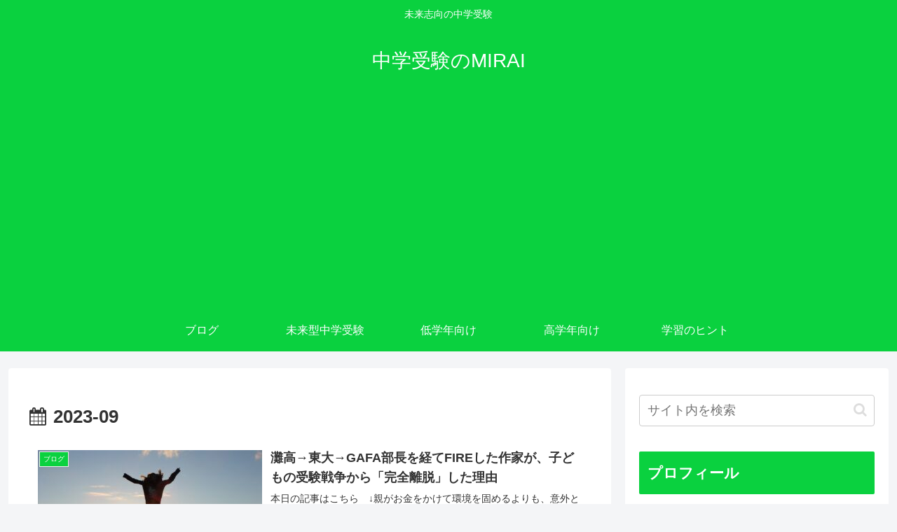

--- FILE ---
content_type: text/html; charset=utf-8
request_url: https://www.google.com/recaptcha/api2/aframe
body_size: 265
content:
<!DOCTYPE HTML><html><head><meta http-equiv="content-type" content="text/html; charset=UTF-8"></head><body><script nonce="mhlgHmGsN0N0i20Ic2KN7A">/** Anti-fraud and anti-abuse applications only. See google.com/recaptcha */ try{var clients={'sodar':'https://pagead2.googlesyndication.com/pagead/sodar?'};window.addEventListener("message",function(a){try{if(a.source===window.parent){var b=JSON.parse(a.data);var c=clients[b['id']];if(c){var d=document.createElement('img');d.src=c+b['params']+'&rc='+(localStorage.getItem("rc::a")?sessionStorage.getItem("rc::b"):"");window.document.body.appendChild(d);sessionStorage.setItem("rc::e",parseInt(sessionStorage.getItem("rc::e")||0)+1);localStorage.setItem("rc::h",'1769001771429');}}}catch(b){}});window.parent.postMessage("_grecaptcha_ready", "*");}catch(b){}</script></body></html>